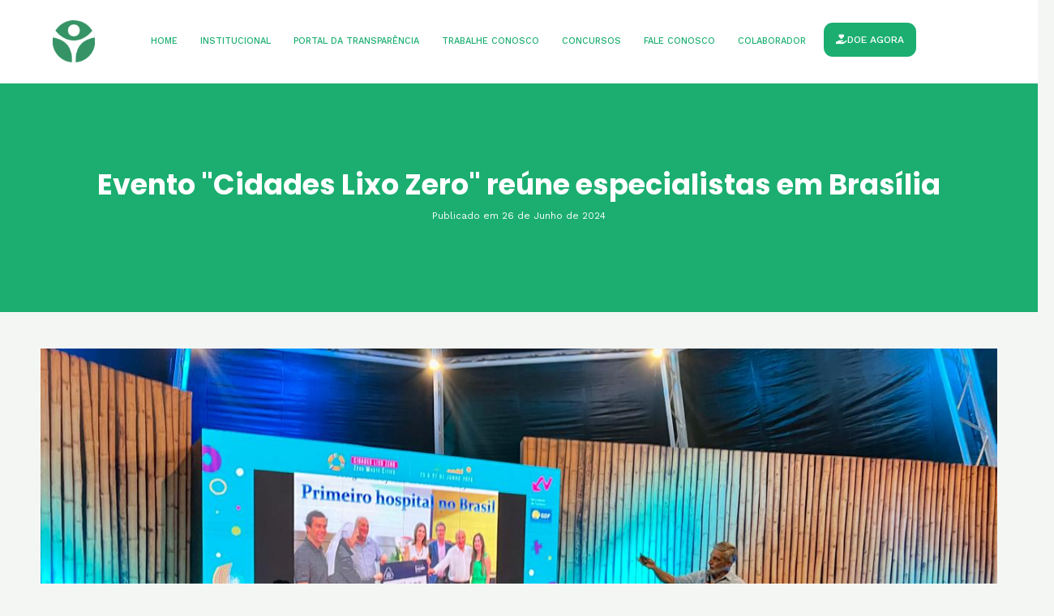

--- FILE ---
content_type: text/css
request_url: https://saojuliao.org.br/wp-content/uploads/elementor/css/post-2376.css?ver=1756569547
body_size: 1731
content:
.elementor-2376 .elementor-element.elementor-element-37f86b98:not(.elementor-motion-effects-element-type-background), .elementor-2376 .elementor-element.elementor-element-37f86b98 > .elementor-motion-effects-container > .elementor-motion-effects-layer{background-color:transparent;background-image:linear-gradient(270deg, #1BAE70 100%, var( --e-global-color-astglobalcolor4 ) 50%);}.elementor-2376 .elementor-element.elementor-element-37f86b98 > .elementor-background-overlay{background-image:url("https://saojuliao.org.br/wp-content/uploads/2022/07/Logo-Sao-Juliao-Branco-1.png");background-position:-141px -51px;background-repeat:no-repeat;background-size:30% auto;opacity:0.1;transition:background 0.3s, border-radius 0.3s, opacity 0.3s;}.elementor-2376 .elementor-element.elementor-element-37f86b98{transition:background 0.3s, border 0.3s, border-radius 0.3s, box-shadow 0.3s;margin-top:1px;margin-bottom:25px;padding:130px 0px 130px 0px;}.elementor-2376 .elementor-element.elementor-element-6bde5e44 > .elementor-element-populated{transition:background 0.3s, border 0.3s, border-radius 0.3s, box-shadow 0.3s;text-align:left;margin:-88px 0px -38px 0px;--e-column-margin-right:0px;--e-column-margin-left:0px;padding:0px 0px 0px 0px;}.elementor-2376 .elementor-element.elementor-element-6bde5e44 > .elementor-element-populated > .elementor-background-overlay{transition:background 0.3s, border-radius 0.3s, opacity 0.3s;}.elementor-2376 .elementor-element.elementor-element-6bde5e44 .elementor-element-populated .elementor-heading-title{color:#FFFFFF;}.elementor-2376 .elementor-element.elementor-element-6bde5e44{z-index:0;}.elementor-2376 .elementor-element.elementor-element-13b10a2 > .elementor-widget-container{margin:60px 0px -9px 0px;padding:0px 0px 0px 0px;}.elementor-2376 .elementor-element.elementor-element-13b10a2{text-align:center;}.elementor-2376 .elementor-element.elementor-element-86249dc > .elementor-widget-container{margin:0px 0px 0px 0px;}.elementor-2376 .elementor-element.elementor-element-86249dc{text-align:center;font-size:12px;line-height:11px;letter-spacing:0px;word-spacing:0px;color:#FFFFFF;}.elementor-2376 .elementor-element.elementor-element-2af5fdd{--display:flex;--flex-direction:column;--container-widget-width:100%;--container-widget-height:initial;--container-widget-flex-grow:0;--container-widget-align-self:initial;--flex-wrap-mobile:wrap;}.elementor-2376 .elementor-element.elementor-element-e7f1991{width:var( --container-widget-width, 100% );max-width:100%;--container-widget-width:100%;--container-widget-flex-grow:0;}.elementor-2376 .elementor-element.elementor-element-e7f1991 .ha-image-grid__item{--image-grid-column:1;}.elementor-2376 .elementor-element.elementor-element-e7f1991 .ha-filter{text-align:left;}.elementor-2376 .elementor-element.elementor-element-be4e61e{--display:flex;--flex-direction:column;--container-widget-width:100%;--container-widget-height:initial;--container-widget-flex-grow:0;--container-widget-align-self:initial;--flex-wrap-mobile:wrap;}.elementor-2376 .elementor-element.elementor-element-33197d9 > .elementor-widget-container{margin:0px 0px -35px 0px;padding:0px 0px 0px 0px;}.elementor-2376 .elementor-element.elementor-element-33197d9{text-align:justify;}.elementor-2376 .elementor-element.elementor-element-5bf7c5e{--display:flex;--flex-direction:row;--container-widget-width:initial;--container-widget-height:100%;--container-widget-flex-grow:1;--container-widget-align-self:stretch;--flex-wrap-mobile:wrap;--gap:10px 10px;--row-gap:10px;--column-gap:10px;}.elementor-2376 .elementor-element.elementor-element-d9e02e7{--display:flex;--flex-direction:column;--container-widget-width:100%;--container-widget-height:initial;--container-widget-flex-grow:0;--container-widget-align-self:initial;--flex-wrap-mobile:wrap;--margin-top:0px;--margin-bottom:0px;--margin-left:-10px;--margin-right:0px;}.elementor-2376 .elementor-element.elementor-element-d9e02e7.e-con{--flex-grow:0;--flex-shrink:0;}.elementor-2376 .elementor-element.elementor-element-9389762 > .elementor-widget-container{margin:30px 0px 0px 0px;}.elementor-2376 .elementor-element.elementor-element-663663c{--display:flex;--min-height:0px;--flex-direction:column;--container-widget-width:100%;--container-widget-height:initial;--container-widget-flex-grow:0;--container-widget-align-self:initial;--flex-wrap-mobile:wrap;--margin-top:0px;--margin-bottom:0px;--margin-left:0px;--margin-right:0px;--padding-top:0px;--padding-bottom:0px;--padding-left:0px;--padding-right:0px;}.elementor-2376 .elementor-element.elementor-element-e500fdf{width:var( --container-widget-width, 100% );max-width:100%;--container-widget-width:100%;--container-widget-flex-grow:0;}.elementor-2376 .elementor-element.elementor-element-e500fdf > .elementor-widget-container{margin:0px 0px 0px 0px;padding:0px 0px 0px 0px;}.elementor-2376 .elementor-element.elementor-element-e500fdf .ha-image-grid__item{--image-grid-column:1;}.elementor-2376 .elementor-element.elementor-element-e500fdf .ha-filter{text-align:left;}.elementor-2376 .elementor-element.elementor-element-e06c126{--display:flex;--flex-direction:column;--container-widget-width:100%;--container-widget-height:initial;--container-widget-flex-grow:0;--container-widget-align-self:initial;--flex-wrap-mobile:wrap;--margin-top:0px;--margin-bottom:0px;--margin-left:0px;--margin-right:0px;}.elementor-2376 .elementor-element.elementor-element-b8e6d12 > .elementor-widget-container{margin:0px 0px -30px 0px;}.elementor-2376 .elementor-element.elementor-element-b8e6d12{text-align:justify;}.elementor-2376 .elementor-element.elementor-element-fcdd831{--display:flex;--flex-direction:column;--container-widget-width:100%;--container-widget-height:initial;--container-widget-flex-grow:0;--container-widget-align-self:initial;--flex-wrap-mobile:wrap;}.elementor-2376 .elementor-element.elementor-element-c56a206 .ha-image-grid__item{--image-grid-column:1;}.elementor-2376 .elementor-element.elementor-element-c56a206 .ha-filter{text-align:left;}.elementor-2376 .elementor-element.elementor-element-a685e16{--display:flex;--flex-direction:column;--container-widget-width:100%;--container-widget-height:initial;--container-widget-flex-grow:0;--container-widget-align-self:initial;--flex-wrap-mobile:wrap;}.elementor-2376 .elementor-element.elementor-element-bfc0bef > .elementor-widget-container{margin:0px 0px 0px 11px;}.elementor-2376 .elementor-element.elementor-element-bfc0bef{text-align:left;font-size:13px;}.elementor-2376 .elementor-element.elementor-element-f0091d9{--display:flex;--flex-direction:row;--container-widget-width:initial;--container-widget-height:100%;--container-widget-flex-grow:1;--container-widget-align-self:stretch;--flex-wrap-mobile:wrap;--justify-content:flex-end;--gap:0px 0px;--row-gap:0px;--column-gap:0px;--flex-wrap:wrap;--margin-top:-40px;--margin-bottom:0px;--margin-left:0px;--margin-right:0px;--padding-top:0px;--padding-bottom:0px;--padding-left:0px;--padding-right:0px;}.elementor-2376 .elementor-element.elementor-element-50ec4cc{--display:flex;--justify-content:center;}.elementor-2376 .elementor-element.elementor-element-50ec4cc.e-con{--flex-grow:0;--flex-shrink:0;}.elementor-2376 .elementor-element.elementor-element-830cdcc{text-align:right;}.elementor-2376 .elementor-element.elementor-element-830cdcc .elementor-heading-title{font-size:20px;}.elementor-2376 .elementor-element.elementor-element-30062f2{--display:flex;--min-height:0px;--gap:0px 0px;--row-gap:0px;--column-gap:0px;--margin-top:0px;--margin-bottom:0px;--margin-left:0px;--margin-right:0px;--padding-top:0px;--padding-bottom:0px;--padding-left:0px;--padding-right:0px;}.elementor-2376 .elementor-element.elementor-element-43b5f15{width:100%;max-width:100%;}.elementor-2376 .elementor-element.elementor-element-43b5f15 > .elementor-widget-container{margin:20px -60px 0px 0px;padding:0px 0px 0px 0px;}.elementor-2376 .elementor-element.elementor-element-43b5f15 .ha-share-button{display:inline-block;}.elementor-2376 .elementor-element.elementor-element-43b5f15 .ha-share-buttons{text-align:center;}.elementor-2376 .elementor-element.elementor-element-43b5f15 .ha-share-network{padding:14px 14px 14px 14px;border-radius:10px 10px 10px 10px;border-style:none;background-color:#1BAE70;}.elementor-2376 .elementor-element.elementor-element-43b5f15 .ha-share-button:not(:last-child){margin:0px 0px 0px -100px;}.elementor-2376 .elementor-element.elementor-element-43b5f15 .ha-share-network i{margin-right:0px;}.elementor-2376 .elementor-element.elementor-element-43b5f15 .ha-share-label{padding-left:0px;}.elementor-2376 .elementor-element.elementor-element-43b5f15 .ha-share-network:hover{background-color:#108252;}.elementor-2376 .elementor-element.elementor-element-ef71b14{--display:flex;--flex-direction:column;--container-widget-width:100%;--container-widget-height:initial;--container-widget-flex-grow:0;--container-widget-align-self:initial;--flex-wrap-mobile:wrap;--padding-top:0px;--padding-bottom:20px;--padding-left:0px;--padding-right:0px;}.elementor-2376 .elementor-element.elementor-element-1431de7{--divider-border-style:solid;--divider-color:#7A7A7A85;--divider-border-width:1px;}.elementor-2376 .elementor-element.elementor-element-1431de7 .elementor-divider-separator{width:100%;}.elementor-2376 .elementor-element.elementor-element-1431de7 .elementor-divider{padding-block-start:15px;padding-block-end:15px;}.elementor-2376 .elementor-element.elementor-element-24f8d74{--display:flex;--flex-direction:column;--container-widget-width:calc( ( 1 - var( --container-widget-flex-grow ) ) * 100% );--container-widget-height:initial;--container-widget-flex-grow:0;--container-widget-align-self:initial;--flex-wrap-mobile:wrap;--align-items:center;}.elementor-2376 .elementor-element.elementor-element-b278caf > .elementor-widget-container{padding:0px 0px 20px 0px;}.elementor-2376 .elementor-element.elementor-element-b278caf{text-align:left;}.elementor-2376 .elementor-element.elementor-element-b278caf .elementor-heading-title{color:var( --e-global-color-astglobalcolor0 );}.elementor-2376 .elementor-element.elementor-element-6b34828f{--display:flex;--overflow:hidden;--border-radius:0px 0px 0px 0px;--margin-top:0px;--margin-bottom:0px;--margin-left:0px;--margin-right:0px;--padding-top:0px;--padding-bottom:50px;--padding-left:0px;--padding-right:0px;}.elementor-2376 .elementor-element.elementor-element-6b34828f:not(.elementor-motion-effects-element-type-background), .elementor-2376 .elementor-element.elementor-element-6b34828f > .elementor-motion-effects-container > .elementor-motion-effects-layer{background-color:var( --e-global-color-astglobalcolor8 );}.elementor-2376 .elementor-element.elementor-element-75b2658a .ue_post_blocks_box{background-color:var( --e-global-color-astglobalcolor5 );text-align:left;border-radius:11px;}.elementor-2376 .elementor-element.elementor-element-75b2658a > .elementor-widget-container{margin:10px 45px 45px 45px;padding:0px 0px 0px 0px;}.elementor-2376 .elementor-element.elementor-element-75b2658a .ue_post_blocks{grid-template-columns:repeat(3, 1fr);grid-gap:38px;}.elementor-2376 .elementor-element.elementor-element-75b2658a .ue_post_blocks_content{padding:30px 30px 30px 30px;}.elementor-2376 .elementor-element.elementor-element-75b2658a .ue_post_blocks_image img{height:300px;}.elementor-2376 .elementor-element.elementor-element-75b2658a .ue-grid-item-category a{background-color:#00bcff;color:#ffffff;padding:2px 10px 2px 10px;border-radius:5px 5px 5px 5px;}.elementor-2376 .elementor-element.elementor-element-75b2658a .ue_post_blocks_title a{color:#000000;}.elementor-2376 .elementor-element.elementor-element-75b2658a .ue_post_blocks_title a:hover{color:#000000;}.elementor-2376 .elementor-element.elementor-element-75b2658a .ue_post_blocks_title{margin-top:0px;}.elementor-2376 .elementor-element.elementor-element-75b2658a .ue-grid-item-meta-data{color:#707070;margin-top:10px;gap:10px;}.elementor-2376 .elementor-element.elementor-element-75b2658a .ue-grid-item-meta-data svg{fill:#707070;}.elementor-2376 .elementor-element.elementor-element-75b2658a .ue_post_blocks_text{color:#969696;margin-top:9px;}.elementor-2376 .elementor-element.elementor-element-75b2658a .ue_post_blocks_link a{padding:10px 20px 10px 20px;border-radius:8px;background-color:var( --e-global-color-astglobalcolor0 );color:#ffffff;margin-top:20px;}.elementor-2376 .elementor-element.elementor-element-75b2658a .ue_post_blocks_link a:hover{background-color:var( --e-global-color-astglobalcolor1 );color:#ffffff;}@media(max-width:1080px){.elementor-2376 .elementor-element.elementor-element-663663c{--justify-content:center;}}@media(max-width:1024px){.elementor-2376 .elementor-element.elementor-element-37f86b98 > .elementor-background-overlay{background-position:0px 0px;}.elementor-2376 .elementor-element.elementor-element-37f86b98{margin-top:0px;margin-bottom:0px;padding:0px 0px 0px 30px;}.elementor-2376 .elementor-element.elementor-element-6bde5e44 > .elementor-element-populated{margin:0px 0px 0px 0px;--e-column-margin-right:0px;--e-column-margin-left:0px;padding:0px 0px 0px 0px;}.elementor-2376 .elementor-element.elementor-element-13b10a2 > .elementor-widget-container{margin:50px 0px -12px 0px;padding:0px 0px 0px 0px;}.elementor-2376 .elementor-element.elementor-element-86249dc > .elementor-widget-container{margin:0px 0px 30px 0px;padding:0px 0px 0px 0px;}.elementor-2376 .elementor-element.elementor-element-e7f1991{--container-widget-width:1000px;--container-widget-flex-grow:0;width:var( --container-widget-width, 1000px );max-width:1000px;}.elementor-2376 .elementor-element.elementor-element-e7f1991 .ha-image-grid__item{--image-grid-column:1;}.elementor-2376 .elementor-element.elementor-element-e500fdf .ha-image-grid__item{--image-grid-column:1;}.elementor-2376 .elementor-element.elementor-element-fcdd831{--flex-direction:column;--container-widget-width:100%;--container-widget-height:initial;--container-widget-flex-grow:0;--container-widget-align-self:initial;--flex-wrap-mobile:wrap;}.elementor-2376 .elementor-element.elementor-element-c56a206 .ha-image-grid__item{--image-grid-column:1;}.elementor-2376 .elementor-element.elementor-element-43b5f15 .ha-share-button{display:inline-block;}.elementor-2376 .elementor-element.elementor-element-75b2658a .ue_post_blocks{grid-template-columns:repeat(2, 1fr);}}@media(max-width:767px){.elementor-2376 .elementor-element.elementor-element-37f86b98 > .elementor-background-overlay{background-position:0px 0px;}.elementor-2376 .elementor-element.elementor-element-37f86b98{padding:0px 0px 0px 0px;}.elementor-2376 .elementor-element.elementor-element-e7f1991 .ha-image-grid__item{--image-grid-column:1;}.elementor-2376 .elementor-element.elementor-element-9389762 > .elementor-widget-container{margin:0px 0px 0px 0px;}.elementor-2376 .elementor-element.elementor-element-e500fdf .ha-image-grid__item{--image-grid-column:1;}.elementor-2376 .elementor-element.elementor-element-c56a206 .ha-image-grid__item{--image-grid-column:1;}.elementor-2376 .elementor-element.elementor-element-f0091d9{--margin-top:0px;--margin-bottom:0px;--margin-left:0px;--margin-right:0px;}.elementor-2376 .elementor-element.elementor-element-830cdcc{text-align:center;}.elementor-2376 .elementor-element.elementor-element-43b5f15 .ha-share-button{display:inline-block;}.elementor-2376 .elementor-element.elementor-element-43b5f15 .ha-share-buttons{text-align:center;}.elementor-2376 .elementor-element.elementor-element-75b2658a .ue_post_blocks{grid-template-columns:repeat(1, 1fr);}}@media(min-width:768px){.elementor-2376 .elementor-element.elementor-element-d9e02e7{--width:50%;}.elementor-2376 .elementor-element.elementor-element-663663c{--width:50%;}.elementor-2376 .elementor-element.elementor-element-50ec4cc{--width:50%;}.elementor-2376 .elementor-element.elementor-element-30062f2{--width:13%;}}

--- FILE ---
content_type: text/css
request_url: https://saojuliao.org.br/wp-content/uploads/elementor/css/post-1046.css?ver=1756413907
body_size: 1495
content:
.elementor-1046 .elementor-element.elementor-element-92fb46c{--display:flex;--flex-direction:row;--container-widget-width:initial;--container-widget-height:100%;--container-widget-flex-grow:1;--container-widget-align-self:stretch;--flex-wrap-mobile:wrap;--gap:0px 0px;--row-gap:0px;--column-gap:0px;--background-transition:0.3s;--margin-top:0px;--margin-bottom:0px;--margin-left:0px;--margin-right:0px;--padding-top:0px;--padding-bottom:0px;--padding-left:0px;--padding-right:0px;--z-index:0;}.elementor-1046 .elementor-element.elementor-element-92fb46c:not(.elementor-motion-effects-element-type-background), .elementor-1046 .elementor-element.elementor-element-92fb46c > .elementor-motion-effects-container > .elementor-motion-effects-layer{background-color:#FFFFFF;}.elementor-1046 .elementor-element.elementor-element-0505612{--display:flex;--min-height:0px;--flex-direction:column;--container-widget-width:100%;--container-widget-height:initial;--container-widget-flex-grow:0;--container-widget-align-self:initial;--flex-wrap-mobile:wrap;--margin-top:15px;--margin-bottom:15px;--margin-left:15px;--margin-right:15px;}.elementor-1046 .elementor-element.elementor-element-0505612.e-con{--align-self:center;--flex-grow:0;--flex-shrink:0;}.elementor-1046 .elementor-element.elementor-element-16ebbd9 .hfe-site-logo-container, .elementor-1046 .elementor-element.elementor-element-16ebbd9 .hfe-caption-width figcaption{text-align:center;}.elementor-1046 .elementor-element.elementor-element-16ebbd9 .hfe-site-logo-container .hfe-site-logo-img{border-style:none;}.elementor-1046 .elementor-element.elementor-element-16ebbd9 .hfe-site-logo img{opacity:1;}.elementor-1046 .elementor-element.elementor-element-16ebbd9 .widget-image-caption{margin-top:0px;margin-bottom:0px;}.elementor-1046 .elementor-element.elementor-element-16ebbd9 > .elementor-widget-container{margin:0px 0px 0px 0px;padding:0px 0px 0px 0px;}.elementor-1046 .elementor-element.elementor-element-16ebbd9{width:var( --container-widget-width, 205.369% );max-width:205.369%;--container-widget-width:205.369%;--container-widget-flex-grow:0;}.elementor-1046 .elementor-element.elementor-element-16ebbd9.elementor-element{--flex-grow:0;--flex-shrink:0;}.elementor-1046 .elementor-element.elementor-element-2f8c4f7{--display:flex;--flex-direction:column;--container-widget-width:100%;--container-widget-height:initial;--container-widget-flex-grow:0;--container-widget-align-self:initial;--flex-wrap-mobile:wrap;--margin-top:0px;--margin-bottom:0px;--margin-left:30px;--margin-right:0px;--padding-top:0px;--padding-bottom:0px;--padding-left:0px;--padding-right:0px;}.elementor-1046 .elementor-element.elementor-element-2f8c4f7.e-con{--align-self:center;--flex-grow:0;--flex-shrink:0;}.elementor-1046 .elementor-element.elementor-element-01ed80e .hfe-nav-menu__toggle{margin:0 auto;}.elementor-1046 .elementor-element.elementor-element-01ed80e .menu-item a.hfe-menu-item{padding-left:14px;padding-right:14px;}.elementor-1046 .elementor-element.elementor-element-01ed80e .menu-item a.hfe-sub-menu-item{padding-left:calc( 14px + 20px );padding-right:14px;}.elementor-1046 .elementor-element.elementor-element-01ed80e .hfe-nav-menu__layout-vertical .menu-item ul ul a.hfe-sub-menu-item{padding-left:calc( 14px + 40px );padding-right:14px;}.elementor-1046 .elementor-element.elementor-element-01ed80e .hfe-nav-menu__layout-vertical .menu-item ul ul ul a.hfe-sub-menu-item{padding-left:calc( 14px + 60px );padding-right:14px;}.elementor-1046 .elementor-element.elementor-element-01ed80e .hfe-nav-menu__layout-vertical .menu-item ul ul ul ul a.hfe-sub-menu-item{padding-left:calc( 14px + 80px );padding-right:14px;}.elementor-1046 .elementor-element.elementor-element-01ed80e .menu-item a.hfe-menu-item, .elementor-1046 .elementor-element.elementor-element-01ed80e .menu-item a.hfe-sub-menu-item{padding-top:43px;padding-bottom:43px;}body:not(.rtl) .elementor-1046 .elementor-element.elementor-element-01ed80e .hfe-nav-menu__layout-horizontal .hfe-nav-menu > li.menu-item:not(:last-child){margin-right:0px;}body.rtl .elementor-1046 .elementor-element.elementor-element-01ed80e .hfe-nav-menu__layout-horizontal .hfe-nav-menu > li.menu-item:not(:last-child){margin-left:0px;}.elementor-1046 .elementor-element.elementor-element-01ed80e nav:not(.hfe-nav-menu__layout-horizontal) .hfe-nav-menu > li.menu-item:not(:last-child){margin-bottom:0px;}body:not(.rtl) .elementor-1046 .elementor-element.elementor-element-01ed80e .hfe-nav-menu__layout-horizontal .hfe-nav-menu > li.menu-item{margin-bottom:0px;}.elementor-1046 .elementor-element.elementor-element-01ed80e a.hfe-menu-item, .elementor-1046 .elementor-element.elementor-element-01ed80e a.hfe-sub-menu-item{font-size:11px;font-weight:500;text-transform:uppercase;}.elementor-1046 .elementor-element.elementor-element-01ed80e .sub-menu,
								.elementor-1046 .elementor-element.elementor-element-01ed80e nav.hfe-dropdown,
								.elementor-1046 .elementor-element.elementor-element-01ed80e nav.hfe-dropdown-expandible,
								.elementor-1046 .elementor-element.elementor-element-01ed80e nav.hfe-dropdown .menu-item a.hfe-menu-item,
								.elementor-1046 .elementor-element.elementor-element-01ed80e nav.hfe-dropdown .menu-item a.hfe-sub-menu-item{background-color:#fff;}.elementor-1046 .elementor-element.elementor-element-01ed80e ul.sub-menu{width:220px;}.elementor-1046 .elementor-element.elementor-element-01ed80e .sub-menu a.hfe-sub-menu-item,
						 .elementor-1046 .elementor-element.elementor-element-01ed80e nav.hfe-dropdown li a.hfe-menu-item,
						 .elementor-1046 .elementor-element.elementor-element-01ed80e nav.hfe-dropdown li a.hfe-sub-menu-item,
						 .elementor-1046 .elementor-element.elementor-element-01ed80e nav.hfe-dropdown-expandible li a.hfe-menu-item,
						 .elementor-1046 .elementor-element.elementor-element-01ed80e nav.hfe-dropdown-expandible li a.hfe-sub-menu-item{padding-top:15px;padding-bottom:15px;}.elementor-1046 .elementor-element.elementor-element-01ed80e .sub-menu li.menu-item:not(:last-child),
						.elementor-1046 .elementor-element.elementor-element-01ed80e nav.hfe-dropdown li.menu-item:not(:last-child),
						.elementor-1046 .elementor-element.elementor-element-01ed80e nav.hfe-dropdown-expandible li.menu-item:not(:last-child){border-bottom-style:solid;border-bottom-color:#5D4F4F30;border-bottom-width:1px;}.elementor-1046 .elementor-element.elementor-element-01ed80e div.hfe-nav-menu-icon{color:var( --e-global-color-astglobalcolor3 );}.elementor-1046 .elementor-element.elementor-element-01ed80e div.hfe-nav-menu-icon svg{fill:var( --e-global-color-astglobalcolor3 );}.elementor-1046 .elementor-element.elementor-element-01ed80e > .elementor-widget-container{margin:0px 0px 0px 0px;padding:0px 0px 0px 0px;}.elementor-1046 .elementor-element.elementor-element-01ed80e.elementor-element{--align-self:stretch;--flex-grow:0;--flex-shrink:0;}.elementor-1046 .elementor-element.elementor-element-01ed80e{z-index:0;}.elementor-1046 .elementor-element.elementor-element-cf3addc{--display:flex;--min-height:38px;--flex-direction:column;--container-widget-width:100%;--container-widget-height:initial;--container-widget-flex-grow:0;--container-widget-align-self:initial;--flex-wrap-mobile:wrap;--margin-top:0px;--margin-bottom:7px;--margin-left:0px;--margin-right:0px;}.elementor-1046 .elementor-element.elementor-element-cf3addc.e-con{--align-self:center;--flex-grow:0;--flex-shrink:0;}.elementor-1046 .elementor-element.elementor-element-e1aad79 .elementor-button-content-wrapper{flex-direction:row;}.elementor-1046 .elementor-element.elementor-element-e1aad79 .elementor-button .elementor-button-content-wrapper{gap:5px;}.elementor-1046 .elementor-element.elementor-element-e1aad79 .elementor-button{font-size:12px;border-radius:11px 11px 11px 11px;padding:15px 15px 15px 15px;}.elementor-1046 .elementor-element.elementor-element-e1aad79 > .elementor-widget-container{margin:0px 0px 0px 0px;padding:0px 0px 0px 0px;}.elementor-1046 .elementor-element.elementor-element-e1aad79.elementor-element{--align-self:center;--flex-grow:0;--flex-shrink:0;}body:not(.rtl) .elementor-1046 .elementor-element.elementor-element-e1aad79{left:1px;}body.rtl .elementor-1046 .elementor-element.elementor-element-e1aad79{right:1px;}.elementor-1046 .elementor-element.elementor-element-e1aad79{top:0px;}@media(max-width:1080px){.elementor-1046 .elementor-element.elementor-element-01ed80e a.hfe-menu-item, .elementor-1046 .elementor-element.elementor-element-01ed80e a.hfe-sub-menu-item{font-size:9px;}}@media(min-width:768px){.elementor-1046 .elementor-element.elementor-element-0505612{--width:5.986%;}.elementor-1046 .elementor-element.elementor-element-2f8c4f7{--width:70.252%;}.elementor-1046 .elementor-element.elementor-element-cf3addc{--width:14%;}}@media(max-width:1024px) and (min-width:768px){.elementor-1046 .elementor-element.elementor-element-0505612{--width:68px;}.elementor-1046 .elementor-element.elementor-element-2f8c4f7{--width:565px;}}@media(max-width:1024px){.elementor-1046 .elementor-element.elementor-element-2f8c4f7{--margin-top:-2px;--margin-bottom:-2px;--margin-left:7px;--margin-right:-2px;}.elementor-1046 .elementor-element.elementor-element-01ed80e .menu-item a.hfe-menu-item{padding-left:6px;padding-right:6px;}.elementor-1046 .elementor-element.elementor-element-01ed80e .menu-item a.hfe-sub-menu-item{padding-left:calc( 6px + 20px );padding-right:6px;}.elementor-1046 .elementor-element.elementor-element-01ed80e .hfe-nav-menu__layout-vertical .menu-item ul ul a.hfe-sub-menu-item{padding-left:calc( 6px + 40px );padding-right:6px;}.elementor-1046 .elementor-element.elementor-element-01ed80e .hfe-nav-menu__layout-vertical .menu-item ul ul ul a.hfe-sub-menu-item{padding-left:calc( 6px + 60px );padding-right:6px;}.elementor-1046 .elementor-element.elementor-element-01ed80e .hfe-nav-menu__layout-vertical .menu-item ul ul ul ul a.hfe-sub-menu-item{padding-left:calc( 6px + 80px );padding-right:6px;}body:not(.rtl) .elementor-1046 .elementor-element.elementor-element-01ed80e.hfe-nav-menu__breakpoint-tablet .hfe-nav-menu__layout-horizontal .hfe-nav-menu > li.menu-item:not(:last-child){margin-right:0px;}body .elementor-1046 .elementor-element.elementor-element-01ed80e nav.hfe-nav-menu__layout-vertical .hfe-nav-menu > li.menu-item:not(:last-child){margin-bottom:0px;}.elementor-1046 .elementor-element.elementor-element-01ed80e a.hfe-menu-item, .elementor-1046 .elementor-element.elementor-element-01ed80e a.hfe-sub-menu-item{font-size:8px;}.elementor-1046 .elementor-element.elementor-element-cf3addc{--margin-top:0px;--margin-bottom:8px;--margin-left:0px;--margin-right:0px;}.elementor-1046 .elementor-element.elementor-element-e1aad79 .elementor-button{font-size:9px;}.elementor-1046 .elementor-element.elementor-element-e1aad79 > .elementor-widget-container{margin:0px 0px 0px -16px;padding:0px 0px 0px 0px;}.elementor-1046 .elementor-element.elementor-element-e1aad79.elementor-element{--align-self:center;}body:not(.rtl) .elementor-1046 .elementor-element.elementor-element-e1aad79{left:11px;}body.rtl .elementor-1046 .elementor-element.elementor-element-e1aad79{right:11px;}.elementor-1046 .elementor-element.elementor-element-e1aad79{top:4px;}}@media(max-width:767px){.elementor-1046 .elementor-element.elementor-element-92fb46c{--content-width:500px;--justify-content:center;--margin-top:0px;--margin-bottom:0px;--margin-left:0px;--margin-right:0px;--padding-top:0px;--padding-bottom:0px;--padding-left:0px;--padding-right:0px;}.elementor-1046 .elementor-element.elementor-element-0505612{--margin-top:10px;--margin-bottom:48px;--margin-left:0px;--margin-right:0px;--padding-top:0px;--padding-bottom:0px;--padding-left:0px;--padding-right:0px;}.elementor-1046 .elementor-element.elementor-element-16ebbd9 .hfe-site-logo .hfe-site-logo-container img{width:13%;}.elementor-1046 .elementor-element.elementor-element-16ebbd9 .hfe-site-logo img{max-width:33%;border-radius:0px 0px 0px 0px;}.elementor-1046 .elementor-element.elementor-element-16ebbd9 > .elementor-widget-container{margin:0px 0px -29px 0px;padding:0px 0px 0px 0px;}.elementor-1046 .elementor-element.elementor-element-16ebbd9{width:100%;max-width:100%;}.elementor-1046 .elementor-element.elementor-element-2f8c4f7{--width:151px;--min-height:0px;--align-items:center;--container-widget-width:calc( ( 1 - var( --container-widget-flex-grow ) ) * 100% );--margin-top:0px;--margin-bottom:0px;--margin-left:0px;--margin-right:0px;--padding-top:0px;--padding-bottom:0px;--padding-left:0px;--padding-right:0px;}.elementor-1046 .elementor-element.elementor-element-2f8c4f7.e-con{--align-self:flex-start;--flex-grow:0;--flex-shrink:0;}.elementor-1046 .elementor-element.elementor-element-01ed80e .menu-item a.hfe-menu-item{padding-left:50px;padding-right:50px;}.elementor-1046 .elementor-element.elementor-element-01ed80e .menu-item a.hfe-sub-menu-item{padding-left:calc( 50px + 20px );padding-right:50px;}.elementor-1046 .elementor-element.elementor-element-01ed80e .hfe-nav-menu__layout-vertical .menu-item ul ul a.hfe-sub-menu-item{padding-left:calc( 50px + 40px );padding-right:50px;}.elementor-1046 .elementor-element.elementor-element-01ed80e .hfe-nav-menu__layout-vertical .menu-item ul ul ul a.hfe-sub-menu-item{padding-left:calc( 50px + 60px );padding-right:50px;}.elementor-1046 .elementor-element.elementor-element-01ed80e .hfe-nav-menu__layout-vertical .menu-item ul ul ul ul a.hfe-sub-menu-item{padding-left:calc( 50px + 80px );padding-right:50px;}body:not(.rtl) .elementor-1046 .elementor-element.elementor-element-01ed80e.hfe-nav-menu__breakpoint-mobile .hfe-nav-menu__layout-horizontal .hfe-nav-menu > li.menu-item:not(:last-child){margin-right:0px;}body .elementor-1046 .elementor-element.elementor-element-01ed80e nav.hfe-nav-menu__layout-vertical .hfe-nav-menu > li.menu-item:not(:last-child){margin-bottom:0px;}.elementor-1046 .elementor-element.elementor-element-01ed80e ul.sub-menu{width:0px;}.elementor-1046 .elementor-element.elementor-element-01ed80e .sub-menu li a.hfe-sub-menu-item,
						.elementor-1046 .elementor-element.elementor-element-01ed80e nav.hfe-dropdown li a.hfe-menu-item,
						.elementor-1046 .elementor-element.elementor-element-01ed80e nav.hfe-dropdown-expandible li a.hfe-menu-item{padding-left:100px;padding-right:100px;}.elementor-1046 .elementor-element.elementor-element-01ed80e nav.hfe-dropdown-expandible a.hfe-sub-menu-item,
						.elementor-1046 .elementor-element.elementor-element-01ed80e nav.hfe-dropdown li a.hfe-sub-menu-item{padding-left:calc( 100px + 20px );padding-right:100px;}.elementor-1046 .elementor-element.elementor-element-01ed80e .hfe-dropdown .menu-item ul ul a.hfe-sub-menu-item,
						.elementor-1046 .elementor-element.elementor-element-01ed80e .hfe-dropdown-expandible .menu-item ul ul a.hfe-sub-menu-item{padding-left:calc( 100px + 40px );padding-right:100px;}.elementor-1046 .elementor-element.elementor-element-01ed80e .hfe-dropdown .menu-item ul ul ul a.hfe-sub-menu-item,
						.elementor-1046 .elementor-element.elementor-element-01ed80e .hfe-dropdown-expandible .menu-item ul ul ul a.hfe-sub-menu-item{padding-left:calc( 100px + 60px );padding-right:100px;}.elementor-1046 .elementor-element.elementor-element-01ed80e .hfe-dropdown .menu-item ul ul ul ul a.hfe-sub-menu-item,
						.elementor-1046 .elementor-element.elementor-element-01ed80e .hfe-dropdown-expandible .menu-item ul ul ul ul a.hfe-sub-menu-item{padding-left:calc( 100px + 80px );padding-right:100px;}.elementor-1046 .elementor-element.elementor-element-01ed80e .sub-menu a.hfe-sub-menu-item,
						 .elementor-1046 .elementor-element.elementor-element-01ed80e nav.hfe-dropdown li a.hfe-menu-item,
						 .elementor-1046 .elementor-element.elementor-element-01ed80e nav.hfe-dropdown li a.hfe-sub-menu-item,
						 .elementor-1046 .elementor-element.elementor-element-01ed80e nav.hfe-dropdown-expandible li a.hfe-menu-item,
						 .elementor-1046 .elementor-element.elementor-element-01ed80e nav.hfe-dropdown-expandible li a.hfe-sub-menu-item{padding-top:16px;padding-bottom:16px;}.elementor-1046 .elementor-element.elementor-element-01ed80e{width:100%;max-width:100%;}.elementor-1046 .elementor-element.elementor-element-01ed80e.elementor-element{--align-self:flex-start;}.elementor-1046 .elementor-element.elementor-element-cf3addc{--width:167px;--margin-top:0rem;--margin-bottom:0rem;--margin-left:0rem;--margin-right:0rem;--padding-top:0px;--padding-bottom:0px;--padding-left:0px;--padding-right:0px;}.elementor-1046 .elementor-element.elementor-element-cf3addc.e-con{--align-self:flex-start;--flex-grow:0;--flex-shrink:0;}.elementor-1046 .elementor-element.elementor-element-e1aad79 .elementor-button{font-size:11px;}.elementor-1046 .elementor-element.elementor-element-e1aad79 > .elementor-widget-container{margin:-10px 0px 0px 0px;}.elementor-1046 .elementor-element.elementor-element-e1aad79{width:100%;max-width:100%;top:3px;}body:not(.rtl) .elementor-1046 .elementor-element.elementor-element-e1aad79{left:11px;}body.rtl .elementor-1046 .elementor-element.elementor-element-e1aad79{right:11px;}}

--- FILE ---
content_type: text/css
request_url: https://saojuliao.org.br/wp-content/uploads/elementor/css/post-1093.css?ver=1756413907
body_size: 1358
content:
.elementor-1093 .elementor-element.elementor-element-7faa087{--display:flex;--flex-direction:row;--container-widget-width:initial;--container-widget-height:100%;--container-widget-flex-grow:1;--container-widget-align-self:stretch;--flex-wrap-mobile:wrap;--gap:0px 0px;--row-gap:0px;--column-gap:0px;--padding-top:30px;--padding-bottom:30px;--padding-left:0px;--padding-right:0px;}.elementor-1093 .elementor-element.elementor-element-7faa087:not(.elementor-motion-effects-element-type-background), .elementor-1093 .elementor-element.elementor-element-7faa087 > .elementor-motion-effects-container > .elementor-motion-effects-layer{background-color:var( --e-global-color-astglobalcolor1 );}.elementor-1093 .elementor-element.elementor-element-8b0c59f{--display:flex;--min-height:105px;--flex-direction:column;--container-widget-width:100%;--container-widget-height:initial;--container-widget-flex-grow:0;--container-widget-align-self:initial;--flex-wrap-mobile:wrap;--margin-top:0px;--margin-bottom:0px;--margin-left:0px;--margin-right:0px;--padding-top:0px;--padding-bottom:0px;--padding-left:0px;--padding-right:0px;}.elementor-1093 .elementor-element.elementor-element-8b0c59f.e-con{--flex-grow:0;--flex-shrink:0;}.elementor-1093 .elementor-element.elementor-element-9d4959d .hfe-site-logo-container, .elementor-1093 .elementor-element.elementor-element-9d4959d .hfe-caption-width figcaption{text-align:center;}.elementor-1093 .elementor-element.elementor-element-9d4959d .hfe-site-logo .hfe-site-logo-container img{width:75%;}.elementor-1093 .elementor-element.elementor-element-9d4959d .hfe-site-logo img{max-width:75%;}.elementor-1093 .elementor-element.elementor-element-9d4959d .widget-image-caption{margin-top:0px;margin-bottom:0px;}.elementor-1093 .elementor-element.elementor-element-9d4959d > .elementor-widget-container{margin:-45px 0px -55px 0px;}.elementor-1093 .elementor-element.elementor-element-9d4959d.elementor-element{--flex-grow:0;--flex-shrink:0;}.elementor-1093 .elementor-element.elementor-element-9d4959d .hfe-site-logo-container .hfe-site-logo-img{border-style:none;}.elementor-1093 .elementor-element.elementor-element-2cfd2bb{--display:flex;--flex-direction:column;--container-widget-width:100%;--container-widget-height:initial;--container-widget-flex-grow:0;--container-widget-align-self:initial;--flex-wrap-mobile:wrap;--overflow:hidden;}.elementor-1093 .elementor-element.elementor-element-2cfd2bb.e-con{--flex-grow:0;--flex-shrink:0;}.elementor-1093 .elementor-element.elementor-element-54bc6ac .elementor-heading-title{font-size:18px;font-weight:500;color:var( --e-global-color-astglobalcolor5 );}.elementor-1093 .elementor-element.elementor-element-321ce41 .elementor-icon-list-items:not(.elementor-inline-items) .elementor-icon-list-item:not(:last-child){padding-bottom:calc(0px/2);}.elementor-1093 .elementor-element.elementor-element-321ce41 .elementor-icon-list-items:not(.elementor-inline-items) .elementor-icon-list-item:not(:first-child){margin-top:calc(0px/2);}.elementor-1093 .elementor-element.elementor-element-321ce41 .elementor-icon-list-items.elementor-inline-items .elementor-icon-list-item{margin-right:calc(0px/2);margin-left:calc(0px/2);}.elementor-1093 .elementor-element.elementor-element-321ce41 .elementor-icon-list-items.elementor-inline-items{margin-right:calc(-0px/2);margin-left:calc(-0px/2);}body.rtl .elementor-1093 .elementor-element.elementor-element-321ce41 .elementor-icon-list-items.elementor-inline-items .elementor-icon-list-item:after{left:calc(-0px/2);}body:not(.rtl) .elementor-1093 .elementor-element.elementor-element-321ce41 .elementor-icon-list-items.elementor-inline-items .elementor-icon-list-item:after{right:calc(-0px/2);}.elementor-1093 .elementor-element.elementor-element-321ce41 .elementor-icon-list-icon i{color:var( --e-global-color-astglobalcolor8 );transition:color 0.3s;}.elementor-1093 .elementor-element.elementor-element-321ce41 .elementor-icon-list-icon svg{fill:var( --e-global-color-astglobalcolor8 );transition:fill 0.3s;}.elementor-1093 .elementor-element.elementor-element-321ce41{--e-icon-list-icon-size:20px;--e-icon-list-icon-align:left;--e-icon-list-icon-margin:0 calc(var(--e-icon-list-icon-size, 1em) * 0.25) 0 0;--icon-vertical-offset:0px;}.elementor-1093 .elementor-element.elementor-element-321ce41 .elementor-icon-list-icon{padding-right:0px;}.elementor-1093 .elementor-element.elementor-element-321ce41 .elementor-icon-list-item > .elementor-icon-list-text, .elementor-1093 .elementor-element.elementor-element-321ce41 .elementor-icon-list-item > a{font-size:13px;}.elementor-1093 .elementor-element.elementor-element-321ce41 .elementor-icon-list-text{color:var( --e-global-color-astglobalcolor8 );transition:color 0.3s;}.elementor-1093 .elementor-element.elementor-element-fcdaa2b{--display:flex;--flex-direction:column;--container-widget-width:100%;--container-widget-height:initial;--container-widget-flex-grow:0;--container-widget-align-self:initial;--flex-wrap-mobile:wrap;}.elementor-1093 .elementor-element.elementor-element-3235210 > .elementor-widget-container{margin:0px 0px 0px 0px;}.elementor-1093 .elementor-element.elementor-element-3235210 .elementor-heading-title{font-size:18px;font-weight:500;color:var( --e-global-color-astglobalcolor5 );}.elementor-1093 .elementor-element.elementor-element-0110958 .elementor-icon-list-icon i{transition:color 0.3s;}.elementor-1093 .elementor-element.elementor-element-0110958 .elementor-icon-list-icon svg{transition:fill 0.3s;}.elementor-1093 .elementor-element.elementor-element-0110958{--e-icon-list-icon-size:14px;--icon-vertical-offset:0px;}.elementor-1093 .elementor-element.elementor-element-0110958 .elementor-icon-list-item > .elementor-icon-list-text, .elementor-1093 .elementor-element.elementor-element-0110958 .elementor-icon-list-item > a{font-size:15px;}.elementor-1093 .elementor-element.elementor-element-0110958 .elementor-icon-list-text{color:#F6F7F8;transition:color 0.3s;}.elementor-1093 .elementor-element.elementor-element-0110958 .elementor-icon-list-item:hover .elementor-icon-list-text{color:#1BAE70;}.elementor-1093 .elementor-element.elementor-element-89733cb{--display:flex;--flex-direction:column;--container-widget-width:100%;--container-widget-height:initial;--container-widget-flex-grow:0;--container-widget-align-self:initial;--flex-wrap-mobile:wrap;--gap:8px 8px;--row-gap:8px;--column-gap:8px;--margin-top:0px;--margin-bottom:0px;--margin-left:0px;--margin-right:0px;--padding-top:0px;--padding-bottom:0px;--padding-left:0px;--padding-right:0px;}.elementor-1093 .elementor-element.elementor-element-89733cb.e-con{--align-self:flex-start;}.elementor-1093 .elementor-element.elementor-element-23d9410 > .elementor-widget-container{margin:0px 0px 9px 0px;}.elementor-1093 .elementor-element.elementor-element-23d9410 .elementor-heading-title{font-size:18px;font-weight:500;color:var( --e-global-color-astglobalcolor5 );}.elementor-1093 .elementor-element.elementor-element-c934970 .elementor-button{background-color:#0E76A8;font-size:13px;font-weight:200;border-radius:10px 10px 10px 10px;padding:12px 21px 12px 12px;}.elementor-1093 .elementor-element.elementor-element-c934970 .elementor-button:hover, .elementor-1093 .elementor-element.elementor-element-c934970 .elementor-button:focus{background-color:#096C9C;}.elementor-1093 .elementor-element.elementor-element-c934970 > .elementor-widget-container{margin:0px 0px 0px 0px;padding:0px 0px 0px 0px;}.elementor-1093 .elementor-element.elementor-element-c934970.elementor-element{--align-self:flex-start;}.elementor-1093 .elementor-element.elementor-element-c934970 .elementor-button-content-wrapper{flex-direction:row;}.elementor-1093 .elementor-element.elementor-element-c934970 .elementor-button .elementor-button-content-wrapper{gap:10px;}.elementor-1093 .elementor-element.elementor-element-edef56f .elementor-button{background-color:#F2295B;font-size:13px;font-weight:200;border-radius:10px 10px 10px 10px;padding:12px 12px 12px 12px;}.elementor-1093 .elementor-element.elementor-element-edef56f .elementor-button:hover, .elementor-1093 .elementor-element.elementor-element-edef56f .elementor-button:focus{background-color:#EA1248;}.elementor-1093 .elementor-element.elementor-element-edef56f.elementor-element{--align-self:flex-start;}.elementor-1093 .elementor-element.elementor-element-edef56f .elementor-button-content-wrapper{flex-direction:row;}.elementor-1093 .elementor-element.elementor-element-edef56f .elementor-button .elementor-button-content-wrapper{gap:10px;}.elementor-1093 .elementor-element.elementor-element-02b8215 .elementor-button{background-color:#3B5998;font-size:13px;font-weight:200;border-radius:10px 10px 10px 10px;padding:12px 13px 12px 12px;}.elementor-1093 .elementor-element.elementor-element-02b8215 .elementor-button:hover, .elementor-1093 .elementor-element.elementor-element-02b8215 .elementor-button:focus{background-color:#244896;}.elementor-1093 .elementor-element.elementor-element-02b8215.elementor-element{--align-self:flex-start;}.elementor-1093 .elementor-element.elementor-element-02b8215 .elementor-button-content-wrapper{flex-direction:row;}.elementor-1093 .elementor-element.elementor-element-02b8215 .elementor-button .elementor-button-content-wrapper{gap:10px;}.elementor-1093 .elementor-element.elementor-element-d61aa66{--display:flex;--min-height:6vh;}.elementor-1093 .elementor-element.elementor-element-d61aa66:not(.elementor-motion-effects-element-type-background), .elementor-1093 .elementor-element.elementor-element-d61aa66 > .elementor-motion-effects-container > .elementor-motion-effects-layer{background-color:var( --e-global-color-astglobalcolor1 );}.elementor-1093 .elementor-element.elementor-element-86837b3 > .elementor-widget-container{margin:19px 19px 19px 19px;}.elementor-1093 .elementor-element.elementor-element-86837b3.elementor-element{--align-self:center;}.elementor-1093 .elementor-element.elementor-element-86837b3{text-align:left;}.elementor-1093 .elementor-element.elementor-element-86837b3 .elementor-heading-title{font-family:"Verdana", Sans-serif;font-size:10px;font-weight:100;line-height:17px;letter-spacing:0px;word-spacing:0px;color:var( --e-global-color-astglobalcolor8 );}@media(max-width:1024px){.elementor-1093 .elementor-element.elementor-element-c934970 .elementor-button{font-size:11px;}.elementor-1093 .elementor-element.elementor-element-edef56f .elementor-button{font-size:11px;}.elementor-1093 .elementor-element.elementor-element-02b8215 .elementor-button{font-size:11px;}}@media(max-width:767px){.elementor-1093 .elementor-element.elementor-element-7faa087{--flex-direction:column;--container-widget-width:100%;--container-widget-height:initial;--container-widget-flex-grow:0;--container-widget-align-self:initial;--flex-wrap-mobile:wrap;}.elementor-1093 .elementor-element.elementor-element-8b0c59f{--align-items:center;--container-widget-width:calc( ( 1 - var( --container-widget-flex-grow ) ) * 100% );--margin-top:0px;--margin-bottom:0px;--margin-left:0px;--margin-right:0px;--padding-top:0px;--padding-bottom:0px;--padding-left:0px;--padding-right:0px;}.elementor-1093 .elementor-element.elementor-element-9d4959d .hfe-site-logo-container, .elementor-1093 .elementor-element.elementor-element-9d4959d .hfe-caption-width figcaption{text-align:center;}.elementor-1093 .elementor-element.elementor-element-9d4959d{width:var( --container-widget-width, 345px );max-width:345px;--container-widget-width:345px;--container-widget-flex-grow:0;}.elementor-1093 .elementor-element.elementor-element-9d4959d > .elementor-widget-container{margin:-50px 0px -60px 0px;padding:0px 0px 0px 0px;}.elementor-1093 .elementor-element.elementor-element-9d4959d.elementor-element{--align-self:center;}.elementor-1093 .elementor-element.elementor-element-2cfd2bb{--margin-top:24px;--margin-bottom:0px;--margin-left:0px;--margin-right:0px;}.elementor-1093 .elementor-element.elementor-element-54bc6ac{text-align:center;}.elementor-1093 .elementor-element.elementor-element-321ce41 .elementor-icon-list-items:not(.elementor-inline-items) .elementor-icon-list-item:not(:last-child){padding-bottom:calc(0px/2);}.elementor-1093 .elementor-element.elementor-element-321ce41 .elementor-icon-list-items:not(.elementor-inline-items) .elementor-icon-list-item:not(:first-child){margin-top:calc(0px/2);}.elementor-1093 .elementor-element.elementor-element-321ce41 .elementor-icon-list-items.elementor-inline-items .elementor-icon-list-item{margin-right:calc(0px/2);margin-left:calc(0px/2);}.elementor-1093 .elementor-element.elementor-element-321ce41 .elementor-icon-list-items.elementor-inline-items{margin-right:calc(-0px/2);margin-left:calc(-0px/2);}body.rtl .elementor-1093 .elementor-element.elementor-element-321ce41 .elementor-icon-list-items.elementor-inline-items .elementor-icon-list-item:after{left:calc(-0px/2);}body:not(.rtl) .elementor-1093 .elementor-element.elementor-element-321ce41 .elementor-icon-list-items.elementor-inline-items .elementor-icon-list-item:after{right:calc(-0px/2);}.elementor-1093 .elementor-element.elementor-element-3235210 > .elementor-widget-container{margin:19px 0px 0px 0px;}.elementor-1093 .elementor-element.elementor-element-3235210{text-align:center;}.elementor-1093 .elementor-element.elementor-element-0110958 > .elementor-widget-container{margin:0px 0px 0px 0px;}.elementor-1093 .elementor-element.elementor-element-0110958.elementor-element{--align-self:center;}.elementor-1093 .elementor-element.elementor-element-23d9410 > .elementor-widget-container{margin:19px 0px 0px 0px;}.elementor-1093 .elementor-element.elementor-element-23d9410{text-align:center;}.elementor-1093 .elementor-element.elementor-element-c934970.elementor-element{--align-self:center;}.elementor-1093 .elementor-element.elementor-element-edef56f.elementor-element{--align-self:center;}.elementor-1093 .elementor-element.elementor-element-02b8215.elementor-element{--align-self:center;}.elementor-1093 .elementor-element.elementor-element-86837b3.elementor-element{--align-self:center;}.elementor-1093 .elementor-element.elementor-element-86837b3{text-align:center;}}@media(min-width:768px){.elementor-1093 .elementor-element.elementor-element-8b0c59f{--width:29.25%;}.elementor-1093 .elementor-element.elementor-element-2cfd2bb{--width:24.583%;}.elementor-1093 .elementor-element.elementor-element-fcdaa2b{--width:25%;}.elementor-1093 .elementor-element.elementor-element-89733cb{--width:25%;}}